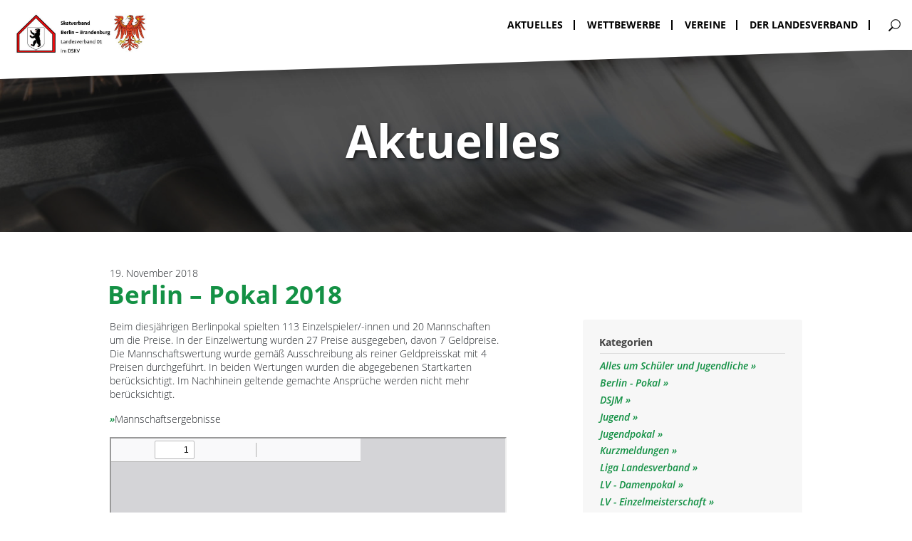

--- FILE ---
content_type: text/html; charset=UTF-8
request_url: https://lv01.dskv.de/aktuelles/berlin-pokal-2018/
body_size: 12246
content:
<!doctype html>
<html lang="de">
  <head>
  <meta charset="utf-8">
  <meta http-equiv="x-ua-compatible" content="ie=edge">
  <meta name="viewport" content="width=device-width, initial-scale=1">

  <!-- Favicon -->
  <link rel="apple-touch-icon" sizes="180x180" href="https://dskv.de/app/themes/nd-custom-theme/dist/images/favicon/apple-touch-icon.png">
  <link rel="icon" type="image/png" sizes="32x32" href="https://dskv.de/app/themes/nd-custom-theme/dist/images/favicon/favicon-32x32.png">
  <link rel="icon" type="image/png" sizes="16x16" href="https://dskv.de/app/themes/nd-custom-theme/dist/images/favicon/favicon-16x16.png">
  <link rel="icon" type="image/x-icon" href="https://dskv.de/app/themes/nd-custom-theme/dist/images/favicon/favicon.ico">
  <link rel="manifest" href="https://dskv.de/app/themes/nd-custom-theme/dist/images/favicon/site.webmanifest">
  <link rel="mask-icon" href="https://dskv.de/app/themes/nd-custom-theme/dist/images/favicon/safari-pinned-tab.svg" color="#000000">
  <meta name="msapplication-TileColor" content="#000000">
  <meta name="theme-color" content="#ffffff">

  <title>Berlin &#8211; Pokal 2018 &#8211; Landesverband 01</title>
<meta name='robots' content='max-image-preview:large' />
<link rel='dns-prefetch' href='//dskv.de' />
<link rel="alternate" title="oEmbed (JSON)" type="application/json+oembed" href="https://lv01.dskv.de/wp-json/oembed/1.0/embed?url=https%3A%2F%2Flv01.dskv.de%2Faktuelles%2Fberlin-pokal-2018%2F" />
<link rel="alternate" title="oEmbed (XML)" type="text/xml+oembed" href="https://lv01.dskv.de/wp-json/oembed/1.0/embed?url=https%3A%2F%2Flv01.dskv.de%2Faktuelles%2Fberlin-pokal-2018%2F&#038;format=xml" />
<style id='wp-img-auto-sizes-contain-inline-css' type='text/css'>
img:is([sizes=auto i],[sizes^="auto," i]){contain-intrinsic-size:3000px 1500px}
/*# sourceURL=wp-img-auto-sizes-contain-inline-css */
</style>
<style id='wp-emoji-styles-inline-css' type='text/css'>

	img.wp-smiley, img.emoji {
		display: inline !important;
		border: none !important;
		box-shadow: none !important;
		height: 1em !important;
		width: 1em !important;
		margin: 0 0.07em !important;
		vertical-align: -0.1em !important;
		background: none !important;
		padding: 0 !important;
	}
/*# sourceURL=wp-emoji-styles-inline-css */
</style>
<style id='wp-block-library-inline-css' type='text/css'>
:root{--wp-block-synced-color:#7a00df;--wp-block-synced-color--rgb:122,0,223;--wp-bound-block-color:var(--wp-block-synced-color);--wp-editor-canvas-background:#ddd;--wp-admin-theme-color:#007cba;--wp-admin-theme-color--rgb:0,124,186;--wp-admin-theme-color-darker-10:#006ba1;--wp-admin-theme-color-darker-10--rgb:0,107,160.5;--wp-admin-theme-color-darker-20:#005a87;--wp-admin-theme-color-darker-20--rgb:0,90,135;--wp-admin-border-width-focus:2px}@media (min-resolution:192dpi){:root{--wp-admin-border-width-focus:1.5px}}.wp-element-button{cursor:pointer}:root .has-very-light-gray-background-color{background-color:#eee}:root .has-very-dark-gray-background-color{background-color:#313131}:root .has-very-light-gray-color{color:#eee}:root .has-very-dark-gray-color{color:#313131}:root .has-vivid-green-cyan-to-vivid-cyan-blue-gradient-background{background:linear-gradient(135deg,#00d084,#0693e3)}:root .has-purple-crush-gradient-background{background:linear-gradient(135deg,#34e2e4,#4721fb 50%,#ab1dfe)}:root .has-hazy-dawn-gradient-background{background:linear-gradient(135deg,#faaca8,#dad0ec)}:root .has-subdued-olive-gradient-background{background:linear-gradient(135deg,#fafae1,#67a671)}:root .has-atomic-cream-gradient-background{background:linear-gradient(135deg,#fdd79a,#004a59)}:root .has-nightshade-gradient-background{background:linear-gradient(135deg,#330968,#31cdcf)}:root .has-midnight-gradient-background{background:linear-gradient(135deg,#020381,#2874fc)}:root{--wp--preset--font-size--normal:16px;--wp--preset--font-size--huge:42px}.has-regular-font-size{font-size:1em}.has-larger-font-size{font-size:2.625em}.has-normal-font-size{font-size:var(--wp--preset--font-size--normal)}.has-huge-font-size{font-size:var(--wp--preset--font-size--huge)}.has-text-align-center{text-align:center}.has-text-align-left{text-align:left}.has-text-align-right{text-align:right}.has-fit-text{white-space:nowrap!important}#end-resizable-editor-section{display:none}.aligncenter{clear:both}.items-justified-left{justify-content:flex-start}.items-justified-center{justify-content:center}.items-justified-right{justify-content:flex-end}.items-justified-space-between{justify-content:space-between}.screen-reader-text{border:0;clip-path:inset(50%);height:1px;margin:-1px;overflow:hidden;padding:0;position:absolute;width:1px;word-wrap:normal!important}.screen-reader-text:focus{background-color:#ddd;clip-path:none;color:#444;display:block;font-size:1em;height:auto;left:5px;line-height:normal;padding:15px 23px 14px;text-decoration:none;top:5px;width:auto;z-index:100000}html :where(.has-border-color){border-style:solid}html :where([style*=border-top-color]){border-top-style:solid}html :where([style*=border-right-color]){border-right-style:solid}html :where([style*=border-bottom-color]){border-bottom-style:solid}html :where([style*=border-left-color]){border-left-style:solid}html :where([style*=border-width]){border-style:solid}html :where([style*=border-top-width]){border-top-style:solid}html :where([style*=border-right-width]){border-right-style:solid}html :where([style*=border-bottom-width]){border-bottom-style:solid}html :where([style*=border-left-width]){border-left-style:solid}html :where(img[class*=wp-image-]){height:auto;max-width:100%}:where(figure){margin:0 0 1em}html :where(.is-position-sticky){--wp-admin--admin-bar--position-offset:var(--wp-admin--admin-bar--height,0px)}@media screen and (max-width:600px){html :where(.is-position-sticky){--wp-admin--admin-bar--position-offset:0px}}

/*# sourceURL=wp-block-library-inline-css */
</style><style id='wp-block-image-inline-css' type='text/css'>
.wp-block-image>a,.wp-block-image>figure>a{display:inline-block}.wp-block-image img{box-sizing:border-box;height:auto;max-width:100%;vertical-align:bottom}@media not (prefers-reduced-motion){.wp-block-image img.hide{visibility:hidden}.wp-block-image img.show{animation:show-content-image .4s}}.wp-block-image[style*=border-radius] img,.wp-block-image[style*=border-radius]>a{border-radius:inherit}.wp-block-image.has-custom-border img{box-sizing:border-box}.wp-block-image.aligncenter{text-align:center}.wp-block-image.alignfull>a,.wp-block-image.alignwide>a{width:100%}.wp-block-image.alignfull img,.wp-block-image.alignwide img{height:auto;width:100%}.wp-block-image .aligncenter,.wp-block-image .alignleft,.wp-block-image .alignright,.wp-block-image.aligncenter,.wp-block-image.alignleft,.wp-block-image.alignright{display:table}.wp-block-image .aligncenter>figcaption,.wp-block-image .alignleft>figcaption,.wp-block-image .alignright>figcaption,.wp-block-image.aligncenter>figcaption,.wp-block-image.alignleft>figcaption,.wp-block-image.alignright>figcaption{caption-side:bottom;display:table-caption}.wp-block-image .alignleft{float:left;margin:.5em 1em .5em 0}.wp-block-image .alignright{float:right;margin:.5em 0 .5em 1em}.wp-block-image .aligncenter{margin-left:auto;margin-right:auto}.wp-block-image :where(figcaption){margin-bottom:1em;margin-top:.5em}.wp-block-image.is-style-circle-mask img{border-radius:9999px}@supports ((-webkit-mask-image:none) or (mask-image:none)) or (-webkit-mask-image:none){.wp-block-image.is-style-circle-mask img{border-radius:0;-webkit-mask-image:url('data:image/svg+xml;utf8,<svg viewBox="0 0 100 100" xmlns="http://www.w3.org/2000/svg"><circle cx="50" cy="50" r="50"/></svg>');mask-image:url('data:image/svg+xml;utf8,<svg viewBox="0 0 100 100" xmlns="http://www.w3.org/2000/svg"><circle cx="50" cy="50" r="50"/></svg>');mask-mode:alpha;-webkit-mask-position:center;mask-position:center;-webkit-mask-repeat:no-repeat;mask-repeat:no-repeat;-webkit-mask-size:contain;mask-size:contain}}:root :where(.wp-block-image.is-style-rounded img,.wp-block-image .is-style-rounded img){border-radius:9999px}.wp-block-image figure{margin:0}.wp-lightbox-container{display:flex;flex-direction:column;position:relative}.wp-lightbox-container img{cursor:zoom-in}.wp-lightbox-container img:hover+button{opacity:1}.wp-lightbox-container button{align-items:center;backdrop-filter:blur(16px) saturate(180%);background-color:#5a5a5a40;border:none;border-radius:4px;cursor:zoom-in;display:flex;height:20px;justify-content:center;opacity:0;padding:0;position:absolute;right:16px;text-align:center;top:16px;width:20px;z-index:100}@media not (prefers-reduced-motion){.wp-lightbox-container button{transition:opacity .2s ease}}.wp-lightbox-container button:focus-visible{outline:3px auto #5a5a5a40;outline:3px auto -webkit-focus-ring-color;outline-offset:3px}.wp-lightbox-container button:hover{cursor:pointer;opacity:1}.wp-lightbox-container button:focus{opacity:1}.wp-lightbox-container button:focus,.wp-lightbox-container button:hover,.wp-lightbox-container button:not(:hover):not(:active):not(.has-background){background-color:#5a5a5a40;border:none}.wp-lightbox-overlay{box-sizing:border-box;cursor:zoom-out;height:100vh;left:0;overflow:hidden;position:fixed;top:0;visibility:hidden;width:100%;z-index:100000}.wp-lightbox-overlay .close-button{align-items:center;cursor:pointer;display:flex;justify-content:center;min-height:40px;min-width:40px;padding:0;position:absolute;right:calc(env(safe-area-inset-right) + 16px);top:calc(env(safe-area-inset-top) + 16px);z-index:5000000}.wp-lightbox-overlay .close-button:focus,.wp-lightbox-overlay .close-button:hover,.wp-lightbox-overlay .close-button:not(:hover):not(:active):not(.has-background){background:none;border:none}.wp-lightbox-overlay .lightbox-image-container{height:var(--wp--lightbox-container-height);left:50%;overflow:hidden;position:absolute;top:50%;transform:translate(-50%,-50%);transform-origin:top left;width:var(--wp--lightbox-container-width);z-index:9999999999}.wp-lightbox-overlay .wp-block-image{align-items:center;box-sizing:border-box;display:flex;height:100%;justify-content:center;margin:0;position:relative;transform-origin:0 0;width:100%;z-index:3000000}.wp-lightbox-overlay .wp-block-image img{height:var(--wp--lightbox-image-height);min-height:var(--wp--lightbox-image-height);min-width:var(--wp--lightbox-image-width);width:var(--wp--lightbox-image-width)}.wp-lightbox-overlay .wp-block-image figcaption{display:none}.wp-lightbox-overlay button{background:none;border:none}.wp-lightbox-overlay .scrim{background-color:#fff;height:100%;opacity:.9;position:absolute;width:100%;z-index:2000000}.wp-lightbox-overlay.active{visibility:visible}@media not (prefers-reduced-motion){.wp-lightbox-overlay.active{animation:turn-on-visibility .25s both}.wp-lightbox-overlay.active img{animation:turn-on-visibility .35s both}.wp-lightbox-overlay.show-closing-animation:not(.active){animation:turn-off-visibility .35s both}.wp-lightbox-overlay.show-closing-animation:not(.active) img{animation:turn-off-visibility .25s both}.wp-lightbox-overlay.zoom.active{animation:none;opacity:1;visibility:visible}.wp-lightbox-overlay.zoom.active .lightbox-image-container{animation:lightbox-zoom-in .4s}.wp-lightbox-overlay.zoom.active .lightbox-image-container img{animation:none}.wp-lightbox-overlay.zoom.active .scrim{animation:turn-on-visibility .4s forwards}.wp-lightbox-overlay.zoom.show-closing-animation:not(.active){animation:none}.wp-lightbox-overlay.zoom.show-closing-animation:not(.active) .lightbox-image-container{animation:lightbox-zoom-out .4s}.wp-lightbox-overlay.zoom.show-closing-animation:not(.active) .lightbox-image-container img{animation:none}.wp-lightbox-overlay.zoom.show-closing-animation:not(.active) .scrim{animation:turn-off-visibility .4s forwards}}@keyframes show-content-image{0%{visibility:hidden}99%{visibility:hidden}to{visibility:visible}}@keyframes turn-on-visibility{0%{opacity:0}to{opacity:1}}@keyframes turn-off-visibility{0%{opacity:1;visibility:visible}99%{opacity:0;visibility:visible}to{opacity:0;visibility:hidden}}@keyframes lightbox-zoom-in{0%{transform:translate(calc((-100vw + var(--wp--lightbox-scrollbar-width))/2 + var(--wp--lightbox-initial-left-position)),calc(-50vh + var(--wp--lightbox-initial-top-position))) scale(var(--wp--lightbox-scale))}to{transform:translate(-50%,-50%) scale(1)}}@keyframes lightbox-zoom-out{0%{transform:translate(-50%,-50%) scale(1);visibility:visible}99%{visibility:visible}to{transform:translate(calc((-100vw + var(--wp--lightbox-scrollbar-width))/2 + var(--wp--lightbox-initial-left-position)),calc(-50vh + var(--wp--lightbox-initial-top-position))) scale(var(--wp--lightbox-scale));visibility:hidden}}
/*# sourceURL=https://lv01.dskv.de/wp-includes/blocks/image/style.min.css */
</style>
<style id='wp-block-list-inline-css' type='text/css'>
ol,ul{box-sizing:border-box}:root :where(.wp-block-list.has-background){padding:1.25em 2.375em}
/*# sourceURL=https://lv01.dskv.de/wp-includes/blocks/list/style.min.css */
</style>
<style id='wp-block-paragraph-inline-css' type='text/css'>
.is-small-text{font-size:.875em}.is-regular-text{font-size:1em}.is-large-text{font-size:2.25em}.is-larger-text{font-size:3em}.has-drop-cap:not(:focus):first-letter{float:left;font-size:8.4em;font-style:normal;font-weight:100;line-height:.68;margin:.05em .1em 0 0;text-transform:uppercase}body.rtl .has-drop-cap:not(:focus):first-letter{float:none;margin-left:.1em}p.has-drop-cap.has-background{overflow:hidden}:root :where(p.has-background){padding:1.25em 2.375em}:where(p.has-text-color:not(.has-link-color)) a{color:inherit}p.has-text-align-left[style*="writing-mode:vertical-lr"],p.has-text-align-right[style*="writing-mode:vertical-rl"]{rotate:180deg}
/*# sourceURL=https://lv01.dskv.de/wp-includes/blocks/paragraph/style.min.css */
</style>
<style id='wp-block-table-inline-css' type='text/css'>
.wp-block-table{overflow-x:auto}.wp-block-table table{border-collapse:collapse;width:100%}.wp-block-table thead{border-bottom:3px solid}.wp-block-table tfoot{border-top:3px solid}.wp-block-table td,.wp-block-table th{border:1px solid;padding:.5em}.wp-block-table .has-fixed-layout{table-layout:fixed;width:100%}.wp-block-table .has-fixed-layout td,.wp-block-table .has-fixed-layout th{word-break:break-word}.wp-block-table.aligncenter,.wp-block-table.alignleft,.wp-block-table.alignright{display:table;width:auto}.wp-block-table.aligncenter td,.wp-block-table.aligncenter th,.wp-block-table.alignleft td,.wp-block-table.alignleft th,.wp-block-table.alignright td,.wp-block-table.alignright th{word-break:break-word}.wp-block-table .has-subtle-light-gray-background-color{background-color:#f3f4f5}.wp-block-table .has-subtle-pale-green-background-color{background-color:#e9fbe5}.wp-block-table .has-subtle-pale-blue-background-color{background-color:#e7f5fe}.wp-block-table .has-subtle-pale-pink-background-color{background-color:#fcf0ef}.wp-block-table.is-style-stripes{background-color:initial;border-collapse:inherit;border-spacing:0}.wp-block-table.is-style-stripes tbody tr:nth-child(odd){background-color:#f0f0f0}.wp-block-table.is-style-stripes.has-subtle-light-gray-background-color tbody tr:nth-child(odd){background-color:#f3f4f5}.wp-block-table.is-style-stripes.has-subtle-pale-green-background-color tbody tr:nth-child(odd){background-color:#e9fbe5}.wp-block-table.is-style-stripes.has-subtle-pale-blue-background-color tbody tr:nth-child(odd){background-color:#e7f5fe}.wp-block-table.is-style-stripes.has-subtle-pale-pink-background-color tbody tr:nth-child(odd){background-color:#fcf0ef}.wp-block-table.is-style-stripes td,.wp-block-table.is-style-stripes th{border-color:#0000}.wp-block-table.is-style-stripes{border-bottom:1px solid #f0f0f0}.wp-block-table .has-border-color td,.wp-block-table .has-border-color th,.wp-block-table .has-border-color tr,.wp-block-table .has-border-color>*{border-color:inherit}.wp-block-table table[style*=border-top-color] tr:first-child,.wp-block-table table[style*=border-top-color] tr:first-child td,.wp-block-table table[style*=border-top-color] tr:first-child th,.wp-block-table table[style*=border-top-color]>*,.wp-block-table table[style*=border-top-color]>* td,.wp-block-table table[style*=border-top-color]>* th{border-top-color:inherit}.wp-block-table table[style*=border-top-color] tr:not(:first-child){border-top-color:initial}.wp-block-table table[style*=border-right-color] td:last-child,.wp-block-table table[style*=border-right-color] th,.wp-block-table table[style*=border-right-color] tr,.wp-block-table table[style*=border-right-color]>*{border-right-color:inherit}.wp-block-table table[style*=border-bottom-color] tr:last-child,.wp-block-table table[style*=border-bottom-color] tr:last-child td,.wp-block-table table[style*=border-bottom-color] tr:last-child th,.wp-block-table table[style*=border-bottom-color]>*,.wp-block-table table[style*=border-bottom-color]>* td,.wp-block-table table[style*=border-bottom-color]>* th{border-bottom-color:inherit}.wp-block-table table[style*=border-bottom-color] tr:not(:last-child){border-bottom-color:initial}.wp-block-table table[style*=border-left-color] td:first-child,.wp-block-table table[style*=border-left-color] th,.wp-block-table table[style*=border-left-color] tr,.wp-block-table table[style*=border-left-color]>*{border-left-color:inherit}.wp-block-table table[style*=border-style] td,.wp-block-table table[style*=border-style] th,.wp-block-table table[style*=border-style] tr,.wp-block-table table[style*=border-style]>*{border-style:inherit}.wp-block-table table[style*=border-width] td,.wp-block-table table[style*=border-width] th,.wp-block-table table[style*=border-width] tr,.wp-block-table table[style*=border-width]>*{border-style:inherit;border-width:inherit}
/*# sourceURL=https://lv01.dskv.de/wp-includes/blocks/table/style.min.css */
</style>
<style id='global-styles-inline-css' type='text/css'>
:root{--wp--preset--aspect-ratio--square: 1;--wp--preset--aspect-ratio--4-3: 4/3;--wp--preset--aspect-ratio--3-4: 3/4;--wp--preset--aspect-ratio--3-2: 3/2;--wp--preset--aspect-ratio--2-3: 2/3;--wp--preset--aspect-ratio--16-9: 16/9;--wp--preset--aspect-ratio--9-16: 9/16;--wp--preset--gradient--vivid-cyan-blue-to-vivid-purple: linear-gradient(135deg,rgb(6,147,227) 0%,rgb(155,81,224) 100%);--wp--preset--gradient--light-green-cyan-to-vivid-green-cyan: linear-gradient(135deg,rgb(122,220,180) 0%,rgb(0,208,130) 100%);--wp--preset--gradient--luminous-vivid-amber-to-luminous-vivid-orange: linear-gradient(135deg,rgb(252,185,0) 0%,rgb(255,105,0) 100%);--wp--preset--gradient--luminous-vivid-orange-to-vivid-red: linear-gradient(135deg,rgb(255,105,0) 0%,rgb(207,46,46) 100%);--wp--preset--gradient--very-light-gray-to-cyan-bluish-gray: linear-gradient(135deg,rgb(238,238,238) 0%,rgb(169,184,195) 100%);--wp--preset--gradient--cool-to-warm-spectrum: linear-gradient(135deg,rgb(74,234,220) 0%,rgb(151,120,209) 20%,rgb(207,42,186) 40%,rgb(238,44,130) 60%,rgb(251,105,98) 80%,rgb(254,248,76) 100%);--wp--preset--gradient--blush-light-purple: linear-gradient(135deg,rgb(255,206,236) 0%,rgb(152,150,240) 100%);--wp--preset--gradient--blush-bordeaux: linear-gradient(135deg,rgb(254,205,165) 0%,rgb(254,45,45) 50%,rgb(107,0,62) 100%);--wp--preset--gradient--luminous-dusk: linear-gradient(135deg,rgb(255,203,112) 0%,rgb(199,81,192) 50%,rgb(65,88,208) 100%);--wp--preset--gradient--pale-ocean: linear-gradient(135deg,rgb(255,245,203) 0%,rgb(182,227,212) 50%,rgb(51,167,181) 100%);--wp--preset--gradient--electric-grass: linear-gradient(135deg,rgb(202,248,128) 0%,rgb(113,206,126) 100%);--wp--preset--gradient--midnight: linear-gradient(135deg,rgb(2,3,129) 0%,rgb(40,116,252) 100%);--wp--preset--font-size--small: 13px;--wp--preset--font-size--medium: 20px;--wp--preset--font-size--large: 36px;--wp--preset--font-size--x-large: 42px;--wp--preset--spacing--20: 0.44rem;--wp--preset--spacing--30: 0.67rem;--wp--preset--spacing--40: 1rem;--wp--preset--spacing--50: 1.5rem;--wp--preset--spacing--60: 2.25rem;--wp--preset--spacing--70: 3.38rem;--wp--preset--spacing--80: 5.06rem;--wp--preset--shadow--natural: 6px 6px 9px rgba(0, 0, 0, 0.2);--wp--preset--shadow--deep: 12px 12px 50px rgba(0, 0, 0, 0.4);--wp--preset--shadow--sharp: 6px 6px 0px rgba(0, 0, 0, 0.2);--wp--preset--shadow--outlined: 6px 6px 0px -3px rgb(255, 255, 255), 6px 6px rgb(0, 0, 0);--wp--preset--shadow--crisp: 6px 6px 0px rgb(0, 0, 0);}:where(.is-layout-flex){gap: 0.5em;}:where(.is-layout-grid){gap: 0.5em;}body .is-layout-flex{display: flex;}.is-layout-flex{flex-wrap: wrap;align-items: center;}.is-layout-flex > :is(*, div){margin: 0;}body .is-layout-grid{display: grid;}.is-layout-grid > :is(*, div){margin: 0;}:where(.wp-block-columns.is-layout-flex){gap: 2em;}:where(.wp-block-columns.is-layout-grid){gap: 2em;}:where(.wp-block-post-template.is-layout-flex){gap: 1.25em;}:where(.wp-block-post-template.is-layout-grid){gap: 1.25em;}.has-vivid-cyan-blue-to-vivid-purple-gradient-background{background: var(--wp--preset--gradient--vivid-cyan-blue-to-vivid-purple) !important;}.has-light-green-cyan-to-vivid-green-cyan-gradient-background{background: var(--wp--preset--gradient--light-green-cyan-to-vivid-green-cyan) !important;}.has-luminous-vivid-amber-to-luminous-vivid-orange-gradient-background{background: var(--wp--preset--gradient--luminous-vivid-amber-to-luminous-vivid-orange) !important;}.has-luminous-vivid-orange-to-vivid-red-gradient-background{background: var(--wp--preset--gradient--luminous-vivid-orange-to-vivid-red) !important;}.has-very-light-gray-to-cyan-bluish-gray-gradient-background{background: var(--wp--preset--gradient--very-light-gray-to-cyan-bluish-gray) !important;}.has-cool-to-warm-spectrum-gradient-background{background: var(--wp--preset--gradient--cool-to-warm-spectrum) !important;}.has-blush-light-purple-gradient-background{background: var(--wp--preset--gradient--blush-light-purple) !important;}.has-blush-bordeaux-gradient-background{background: var(--wp--preset--gradient--blush-bordeaux) !important;}.has-luminous-dusk-gradient-background{background: var(--wp--preset--gradient--luminous-dusk) !important;}.has-pale-ocean-gradient-background{background: var(--wp--preset--gradient--pale-ocean) !important;}.has-electric-grass-gradient-background{background: var(--wp--preset--gradient--electric-grass) !important;}.has-midnight-gradient-background{background: var(--wp--preset--gradient--midnight) !important;}.has-small-font-size{font-size: var(--wp--preset--font-size--small) !important;}.has-medium-font-size{font-size: var(--wp--preset--font-size--medium) !important;}.has-large-font-size{font-size: var(--wp--preset--font-size--large) !important;}.has-x-large-font-size{font-size: var(--wp--preset--font-size--x-large) !important;}
/*# sourceURL=global-styles-inline-css */
</style>

<style id='classic-theme-styles-inline-css' type='text/css'>
/*! This file is auto-generated */
.wp-block-button__link{color:#fff;background-color:#32373c;border-radius:9999px;box-shadow:none;text-decoration:none;padding:calc(.667em + 2px) calc(1.333em + 2px);font-size:1.125em}.wp-block-file__button{background:#32373c;color:#fff;text-decoration:none}
/*# sourceURL=/wp-includes/css/classic-themes.min.css */
</style>
<link rel='stylesheet' id='events-manager-css' href='https://dskv.de/app/plugins/events-manager/includes/css/events-manager.min.css?ver=6.6.5' type='text/css' media='all' />
<style id='events-manager-inline-css' type='text/css'>
body .em { --font-family : inherit; --font-weight : inherit; --font-size : 1em; --line-height : inherit; }
/*# sourceURL=events-manager-inline-css */
</style>
<link rel='stylesheet' id='events-manager-pro-css' href='https://dskv.de/app/plugins/events-manager-pro/includes/css/events-manager-pro.css?ver=3.6.2' type='text/css' media='all' />
<link rel='stylesheet' id='wp-image-handling-css' href='https://dskv.de/app/mu-plugins/wp-image-handling/public/css/wp-image-handling-public.css?ver=1.3.0' type='text/css' media='all' />
<link rel='stylesheet' id='sage/css-css' href='https://dskv.de/app/themes/nd-custom-theme/dist/styles/main-e37725ec91.css' type='text/css' media='all' />
<script type="text/javascript" src="https://lv01.dskv.de/wp-includes/js/jquery/jquery.min.js?ver=3.7.1" id="jquery-core-js"></script>
<script type="text/javascript" src="https://lv01.dskv.de/wp-includes/js/jquery/jquery-migrate.min.js?ver=3.4.1" id="jquery-migrate-js"></script>
<script type="text/javascript" src="https://lv01.dskv.de/wp-includes/js/jquery/ui/core.min.js?ver=1.13.3" id="jquery-ui-core-js"></script>
<script type="text/javascript" src="https://lv01.dskv.de/wp-includes/js/jquery/ui/mouse.min.js?ver=1.13.3" id="jquery-ui-mouse-js"></script>
<script type="text/javascript" src="https://lv01.dskv.de/wp-includes/js/jquery/ui/sortable.min.js?ver=1.13.3" id="jquery-ui-sortable-js"></script>
<script type="text/javascript" src="https://lv01.dskv.de/wp-includes/js/jquery/ui/datepicker.min.js?ver=1.13.3" id="jquery-ui-datepicker-js"></script>
<script type="text/javascript" id="jquery-ui-datepicker-js-after">
/* <![CDATA[ */
jQuery(function(jQuery){jQuery.datepicker.setDefaults({"closeText":"Schlie\u00dfen","currentText":"Heute","monthNames":["Januar","Februar","M\u00e4rz","April","Mai","Juni","Juli","August","September","Oktober","November","Dezember"],"monthNamesShort":["Jan.","Feb.","M\u00e4rz","Apr.","Mai","Juni","Juli","Aug.","Sep.","Okt.","Nov.","Dez."],"nextText":"Weiter","prevText":"Zur\u00fcck","dayNames":["Sonntag","Montag","Dienstag","Mittwoch","Donnerstag","Freitag","Samstag"],"dayNamesShort":["So.","Mo.","Di.","Mi.","Do.","Fr.","Sa."],"dayNamesMin":["S","M","D","M","D","F","S"],"dateFormat":"d. MM yy","firstDay":1,"isRTL":false});});
//# sourceURL=jquery-ui-datepicker-js-after
/* ]]> */
</script>
<script type="text/javascript" src="https://lv01.dskv.de/wp-includes/js/jquery/ui/resizable.min.js?ver=1.13.3" id="jquery-ui-resizable-js"></script>
<script type="text/javascript" src="https://lv01.dskv.de/wp-includes/js/jquery/ui/draggable.min.js?ver=1.13.3" id="jquery-ui-draggable-js"></script>
<script type="text/javascript" src="https://lv01.dskv.de/wp-includes/js/jquery/ui/controlgroup.min.js?ver=1.13.3" id="jquery-ui-controlgroup-js"></script>
<script type="text/javascript" src="https://lv01.dskv.de/wp-includes/js/jquery/ui/checkboxradio.min.js?ver=1.13.3" id="jquery-ui-checkboxradio-js"></script>
<script type="text/javascript" src="https://lv01.dskv.de/wp-includes/js/jquery/ui/button.min.js?ver=1.13.3" id="jquery-ui-button-js"></script>
<script type="text/javascript" src="https://lv01.dskv.de/wp-includes/js/jquery/ui/dialog.min.js?ver=1.13.3" id="jquery-ui-dialog-js"></script>
<script type="text/javascript" id="events-manager-js-extra">
/* <![CDATA[ */
var EM = {"ajaxurl":"https://lv01.dskv.de/wp-admin/admin-ajax.php","locationajaxurl":"https://lv01.dskv.de/wp-admin/admin-ajax.php?action=locations_search","firstDay":"1","locale":"de","dateFormat":"yy-mm-dd","ui_css":"https://dskv.de/app/plugins/events-manager/includes/css/jquery-ui/build.min.css","show24hours":"1","is_ssl":"1","autocomplete_limit":"10","calendar":{"breakpoints":{"small":560,"medium":908,"large":false}},"phone":"","datepicker":{"format":"d.m.Y","locale":"de"},"search":{"breakpoints":{"small":650,"medium":850,"full":false}},"url":"https://dskv.de/app/plugins/events-manager","assets":{"input.em-uploader":{"js":{"em-uploader":{"url":"https://dskv.de/app/plugins/events-manager/includes/js/em-uploader.js","required":true,"event":"em_uploader_ready"}}}},"google_maps_api":"AIzaSyAVfDWMNSE3y1yfWRtGqNOMlmeZ7zgg-7U","txt_search":"Suche","txt_searching":"Suche...","txt_loading":"Wird geladen\u00a0\u2026","cache":"","api_nonce":"7a189e3864"};
//# sourceURL=events-manager-js-extra
/* ]]> */
</script>
<script type="text/javascript" src="https://dskv.de/app/plugins/events-manager/includes/js/events-manager.js?ver=6.6.5" id="events-manager-js"></script>
<script type="text/javascript" src="https://dskv.de/app/plugins/events-manager/includes/external/flatpickr/l10n/de.js?ver=6.6.5" id="em-flatpickr-localization-js"></script>
<script type="text/javascript" src="https://dskv.de/app/plugins/events-manager-pro/includes/js/events-manager-pro.js?ver=3.6.2" id="events-manager-pro-js"></script>
<script type="text/javascript" src="https://dskv.de/app/mu-plugins/wp-image-handling/public/js/wp-image-handling-public.js?ver=1.3.0" id="wp-image-handling-js"></script>
<link rel="https://api.w.org/" href="https://lv01.dskv.de/wp-json/" /><link rel="alternate" title="JSON" type="application/json" href="https://lv01.dskv.de/wp-json/wp/v2/posts/1388" /><link rel="EditURI" type="application/rsd+xml" title="RSD" href="https://lv01.dskv.de/xmlrpc.php?rsd" />
<meta name="generator" content="WordPress 6.9" />
<link rel="canonical" href="https://lv01.dskv.de/aktuelles/berlin-pokal-2018/" />
<link rel='shortlink' href='https://lv01.dskv.de/?p=1388' />
</head>
  <body class="wp-singular post-template-default single single-post postid-1388 single-format-standard wp-theme-nd-custom-theme berlin-pokal-2018">
    <!--[if IE]>
      <div class="alert alert-warning">
        You are using an <strong>outdated</strong> browser. Please <a href="http://browsehappy.com/">upgrade your browser</a> to improve your experience.      </div>
    <![endif]-->

    <!-- Needed for MMenu -->
    <div id='content_wrapper'>
      <!-- Empty element that pushes down the content according to the navigation height -->
      <div class="navbar_placeholder"></div>

      
<nav class='main Fixed hidden-print'>
  <div class="wrapper nd-container-big">
    <div class="border_bottom"></div>
    
                <a class="brand" href="https://lv01.dskv.de/">
                  <img class='logo desktop' src='https://dskv.de/app/uploads/sites/19/2020/07/logo_LV01_08.jpg' />
          <img class='logo mobile' src='https://dskv.de/app/uploads/sites/19/2020/07/logo_LV01_08.jpg' />
              </a>
    
                
      <ul class="nav_menu
        level_0
      "
    >
              <li data-menuitem-id=''
          class="
            
          "
                    
                  >
                    
                      
        
  <div class="link_wrapper">
    <a href="https://lv01.dskv.de/aktuelles/">
      Aktuelles
    </a>
  </div>


  

                            </li>
              <li data-menuitem-id=''
          class="
            
          "
                    
                  >
                    
                      
        
  <div class="link_wrapper">
    <a href="https://lv01.dskv.de/wettbewerbe/">
      Wettbewerbe
    </a>
  </div>


  

                            </li>
              <li data-menuitem-id=''
          class="
            
          "
                    
                  >
                    
                      
        
  <div class="link_wrapper">
    <a href="https://lv01.dskv.de/vereine/">
      Vereine
    </a>
  </div>


  

                            </li>
              <li data-menuitem-id=''
          class="
            
          "
                    
                  >
                    
                      
        
  <div class="link_wrapper">
    <a href="https://lv01.dskv.de/der-landesverband/">
      Der Landesverband
    </a>
  </div>


  

                            </li>
          </ul>
    


        
        <div class="right_part">
        <a href="/?s=" class="search"></a>
    </div>

        <a class="mburger mburger--collapse" href="#mmenu-main">
      <b></b>
      <b></b>
      <b></b>
    </a>
  </div>

  <svg class="diagonal_layer" viewBox="0 0 500 100" preserveAspectRatio="none">
    <polygon points="0,0 500,0 0,100" fill="white"  />
    Sorry, your browser does not support inline SVG.
  </svg>
</nav>


<nav id="mmenu-main">
                <ul data-level="0">

            
                                    <li class="
                            menu-item
                            
                                                            last_level
                                                    "
                        data-menuitem-id=''

                                            >
                                                    <a href="https://lv01.dskv.de/aktuelles/" data-level='0'>Aktuelles</a>
                                            </li>
                
            
                                    <li class="
                            menu-item
                            
                                                            last_level
                                                    "
                        data-menuitem-id=''

                                            >
                                                    <a href="https://lv01.dskv.de/wettbewerbe/" data-level='0'>Wettbewerbe</a>
                                            </li>
                
            
                                    <li class="
                            menu-item
                            
                                                            last_level
                                                    "
                        data-menuitem-id=''

                                            >
                                                    <a href="https://lv01.dskv.de/vereine/" data-level='0'>Vereine</a>
                                            </li>
                
            
                                    <li class="
                            menu-item
                            
                                                            last_level
                                                    "
                        data-menuitem-id=''

                                            >
                                                    <a href="https://lv01.dskv.de/der-landesverband/" data-level='0'>Der Landesverband</a>
                                            </li>
                
            
                        <li class="menu-item">
        <a href="/?s=">
            <span class="search"></span>
        </a>
    </li>

        </ul>
    
</nav>
      <style media="screen" type="text/css">
  html { margin-top: 0px !important; }
  * html body { margin-top: 0px !important; }
</style>      <div class="wrap nd-container-full" role="document">
        <div class="content">
          <main class="main">

            <!-- Scroll to top button -->
<a class="scroll_visible_button" id='scroll_up' href="#">
    <div class='icon'></div>
</a>
<div class="
    nd_page_header
    nd-container-big
  "
>
  <div class="jarallax background_image" data-speed="0.5">
    <img style="" src="https://dskv.de/app/uploads/2020/03/aktuelles-scaled.jpg" class="jarallax-img"  srcset="https://dskv.de/app/uploads/2020/03/aktuelles-scaled.jpg 2560w, https://dskv.de/app/uploads/2020/03/aktuelles-720x198.jpg 720w, https://dskv.de/app/uploads/2020/03/aktuelles-1620x446.jpg 1620w, https://dskv.de/app/uploads/2020/03/aktuelles-1162x320.jpg 1162w, https://dskv.de/app/uploads/2020/03/aktuelles-1536x422.jpg 1536w, https://dskv.de/app/uploads/2020/03/aktuelles-2048x563.jpg 2048w, https://dskv.de/app/uploads/2020/03/aktuelles-480x132.jpg 480w, https://dskv.de/app/uploads/2020/03/aktuelles-2430x668.jpg 2430w" sizes="(min-width: 768px) 100vw, 100vw" alt="">
  </div>

  <div class="wrapper">
    <h1>
            <span class="headline h1">Aktuelles</span>
    </h1>
  </div>
</div>


<div class='nd-container-big mt-3 mt-lg-5'>
  <div>19. November 2018</div>

  <h1 class='h2 mt-0'>Berlin &#8211; Pokal 2018</h1>

  <div class='row'>
    <div class='col-md-7 mb-4 mb-md-0'>
      
<p>Beim diesjährigen Berlinpokal spielten 113 Einzelspieler/-innen und 20 Mannschaften um die Preise. In der Einzelwertung wurden 27 Preise ausgegeben, davon 7 Geldpreise. Die Mannschaftswertung wurde gemäß Ausschreibung als reiner Geldpreisskat mit 4 Preisen durchgeführt. In beiden Wertungen wurden die abgegebenen Startkarten berücksichtigt. Im Nachhinein geltende gemachte Ansprüche werden nicht mehr berücksichtigt.</p>



<p><a href="https://lv.dskv.de/?file:24712"></a>Mannschaftsergebnisse</p>



<div><iframe width="100%" height="800" src="https://dskv.de/app/plugins/wp-media-folder/class/templates/pdf-embed.php?file=https%3A%2F%2Fdskv.de%2Fapp%2Fuploads%2Fsites%2F19%2F2020%2F07%2FMannschaftswertung_BP.pdf&#038;plugins_url=https%3A%2F%2Fdskv.de%2Fapp%2Fplugins%2Fwp-media-folder%2F" title="Embedded PDF" class="wpmf-pdfjs-iframe"></iframe></div>



<p><a href="https://lv.dskv.de/?file:24713"></a>Einzelergebnisse</p>



<div><iframe width="100%" height="800" src="https://dskv.de/app/plugins/wp-media-folder/class/templates/pdf-embed.php?file=https%3A%2F%2Fdskv.de%2Fapp%2Fuploads%2Fsites%2F19%2F2020%2F07%2FEinzelwertung_BP.pdf&#038;plugins_url=https%3A%2F%2Fdskv.de%2Fapp%2Fplugins%2Fwp-media-folder%2F" title="Embedded PDF" class="wpmf-pdfjs-iframe"></iframe></div>



<p>Nachdem dieses Jahr in der Terminplanung sehr turbulent war, wurde der Berlin-Pokal sogar einen Tag eher als ursprünglich geplant ausgetragen. Heute nun fand er statt&#8230;Der Berlin-Pokal&#8230;.Glückwunsch den Siegern und Platzierten.</p>



<figure class="wp-block-image size-large"><img fetchpriority="high" decoding="async" width="1384" height="1001" src="https://dskv.de/app/uploads/sites/19/2020/07/1.-Platz-Mannschaft-Froemdenberg.jpg" alt="" class="wp-image-1236" srcset="https://dskv.de/app/uploads/sites/19/2020/07/1.-Platz-Mannschaft-Froemdenberg.jpg 1384w, https://dskv.de/app/uploads/sites/19/2020/07/1.-Platz-Mannschaft-Froemdenberg-720x521.jpg 720w, https://dskv.de/app/uploads/sites/19/2020/07/1.-Platz-Mannschaft-Froemdenberg-1162x840.jpg 1162w, https://dskv.de/app/uploads/sites/19/2020/07/1.-Platz-Mannschaft-Froemdenberg-480x347.jpg 480w" sizes="(max-width: 1384px) 100vw, 1384px" /></figure>



<ol class="wp-block-list" type="1">
<li>Platz Mannschaft Froemdenberg</li>
</ol>



<figure class="wp-block-image size-large"><img loading="lazy" decoding="async" width="1387" height="938" src="https://dskv.de/app/uploads/sites/19/2020/07/2.-Platz-Mannschaft.jpg" alt="" class="wp-image-1237" srcset="https://dskv.de/app/uploads/sites/19/2020/07/2.-Platz-Mannschaft.jpg 1387w, https://dskv.de/app/uploads/sites/19/2020/07/2.-Platz-Mannschaft-720x487.jpg 720w, https://dskv.de/app/uploads/sites/19/2020/07/2.-Platz-Mannschaft-1162x786.jpg 1162w, https://dskv.de/app/uploads/sites/19/2020/07/2.-Platz-Mannschaft-480x325.jpg 480w" sizes="auto, (max-width: 1387px) 100vw, 1387px" /></figure>



<figure class="wp-block-table is-style-stripes"><table><tbody><tr><td></td><td></td><td>&nbsp;</td><td>2. Platz Mannschaft</td></tr></tbody></table></figure>



<figure class="wp-block-image size-large"><img loading="lazy" decoding="async" width="1386" height="1848" src="https://dskv.de/app/uploads/sites/19/2020/07/Beste-Dame_Gabriele-Treue.jpg" alt="" class="wp-image-1238" srcset="https://dskv.de/app/uploads/sites/19/2020/07/Beste-Dame_Gabriele-Treue.jpg 1386w, https://dskv.de/app/uploads/sites/19/2020/07/Beste-Dame_Gabriele-Treue-720x960.jpg 720w, https://dskv.de/app/uploads/sites/19/2020/07/Beste-Dame_Gabriele-Treue-1162x1549.jpg 1162w, https://dskv.de/app/uploads/sites/19/2020/07/Beste-Dame_Gabriele-Treue-1152x1536.jpg 1152w, https://dskv.de/app/uploads/sites/19/2020/07/Beste-Dame_Gabriele-Treue-480x640.jpg 480w" sizes="auto, (max-width: 1386px) 100vw, 1386px" /></figure>



<p>Beste Dame -&gt; Gabriele Treue</p>



<figure class="wp-block-image size-large"><img loading="lazy" decoding="async" width="1387" height="1160" src="https://dskv.de/app/uploads/sites/19/2020/07/Die-3-Best-Plazierten.jpg" alt="" class="wp-image-1239" srcset="https://dskv.de/app/uploads/sites/19/2020/07/Die-3-Best-Plazierten.jpg 1387w, https://dskv.de/app/uploads/sites/19/2020/07/Die-3-Best-Plazierten-720x602.jpg 720w, https://dskv.de/app/uploads/sites/19/2020/07/Die-3-Best-Plazierten-1162x972.jpg 1162w, https://dskv.de/app/uploads/sites/19/2020/07/Die-3-Best-Plazierten-480x401.jpg 480w" sizes="auto, (max-width: 1387px) 100vw, 1387px" /></figure>



<p>Die 3 Best Plazierten</p>



<figure class="wp-block-image size-large"><img loading="lazy" decoding="async" width="1247" height="1305" src="https://dskv.de/app/uploads/sites/19/2020/07/Sieger-Thomas-Broemmeling.jpg" alt="" class="wp-image-1240" srcset="https://dskv.de/app/uploads/sites/19/2020/07/Sieger-Thomas-Broemmeling.jpg 1247w, https://dskv.de/app/uploads/sites/19/2020/07/Sieger-Thomas-Broemmeling-720x753.jpg 720w, https://dskv.de/app/uploads/sites/19/2020/07/Sieger-Thomas-Broemmeling-1162x1216.jpg 1162w, https://dskv.de/app/uploads/sites/19/2020/07/Sieger-Thomas-Broemmeling-480x502.jpg 480w" sizes="auto, (max-width: 1247px) 100vw, 1247px" /></figure>



<figure class="wp-block-table is-style-stripes"><table><tbody><tr><td></td><td>Sieger Thomas Broemmeling</td></tr></tbody></table></figure>

    </div>

    <div class='col-md-4 offset-md-1'>
      <div class='nd_post_sidebar'>

	
		<h3>Kategorien</h3>
		<hr class='mt-1 mb-1'>
		<ul class='mb-4 plain'>
							<li >
					<a href='https://lv01.dskv.de/aktuelles/category/schueler-und-jugendliche/'>
						Alles um Schüler und Jugendliche
					</a>
				</li>
							<li >
					<a href='https://lv01.dskv.de/aktuelles/category/veranstaltungen/berlin-pokal/'>
						Berlin - Pokal
					</a>
				</li>
							<li >
					<a href='https://lv01.dskv.de/aktuelles/category/veranstaltungen/dsjm/'>
						DSJM
					</a>
				</li>
							<li >
					<a href='https://lv01.dskv.de/aktuelles/category/schueler-und-jugendliche/jugend/'>
						Jugend
					</a>
				</li>
							<li >
					<a href='https://lv01.dskv.de/aktuelles/category/veranstaltungen/jugendpokal/'>
						Jugendpokal
					</a>
				</li>
							<li >
					<a href='https://lv01.dskv.de/aktuelles/category/lv01/kurzmeldungen/'>
						Kurzmeldungen
					</a>
				</li>
							<li >
					<a href='https://lv01.dskv.de/aktuelles/category/veranstaltungen/liga-landesverband/'>
						Liga Landesverband
					</a>
				</li>
							<li >
					<a href='https://lv01.dskv.de/aktuelles/category/veranstaltungen/lv-damenpokal/'>
						LV - Damenpokal
					</a>
				</li>
							<li >
					<a href='https://lv01.dskv.de/aktuelles/category/veranstaltungen/lv-einzelmeisterschaft/'>
						LV - Einzelmeisterschaft
					</a>
				</li>
							<li >
					<a href='https://lv01.dskv.de/aktuelles/category/veranstaltungen/lv-mannschaftsmeisterschaft/'>
						LV Mannschaftsmeisterschaft
					</a>
				</li>
							<li >
					<a href='https://lv01.dskv.de/aktuelles/category/veranstaltungen/lv-tandemmeisterschaft/'>
						LV Tandemmeisterschaft
					</a>
				</li>
							<li >
					<a href='https://lv01.dskv.de/aktuelles/category/veranstaltungen/meister-vize/'>
						Meister - Vize
					</a>
				</li>
							<li >
					<a href='https://lv01.dskv.de/aktuelles/category/veranstaltungen/preisskat/'>
						Preisskat
					</a>
				</li>
							<li >
					<a href='https://lv01.dskv.de/aktuelles/category/lv01/presse/'>
						Presse
					</a>
				</li>
							<li >
					<a href='https://lv01.dskv.de/aktuelles/category/lv01/schiedsrichterobmann/'>
						Schiedsrichterobmann
					</a>
				</li>
							<li >
					<a href='https://lv01.dskv.de/aktuelles/category/lv01/'>
						Skatverband Berlin-Brandenburg
					</a>
				</li>
							<li >
					<a href='https://lv01.dskv.de/aktuelles/category/lv01/trauer-um/'>
						Trauer um
					</a>
				</li>
							<li >
					<a href='https://lv01.dskv.de/aktuelles/category/veranstaltungen/turnier-der-funktionaere/'>
						Turnier der Funktionäre
					</a>
				</li>
							<li >
					<a href='https://lv01.dskv.de/aktuelles/category/veranstaltungen/'>
						Veranstaltungen
					</a>
				</li>
							<li >
					<a href='https://lv01.dskv.de/aktuelles/category/veranstaltungen/vorstaendeskat/'>
						Vorständeskat
					</a>
				</li>
					</ul>
	
  	<h3>Archiv 2026</h3>
	<hr class='mt-1 mb-1'>
	<ul class='mb-4 plain'>
    	<li><a href='https://lv01.dskv.de/aktuelles/2026/01/'>Januar</a></li>


  </ul>
  <h3>Archiv Vorjahre</h3>
  <hr class='mt-1 mb-1'>
  <ul class='mb-4 plain'>
  	<li><a href='https://lv01.dskv.de/aktuelles/2025/'>2025</a></li>
	<li><a href='https://lv01.dskv.de/aktuelles/2024/'>2024</a></li>
	<li><a href='https://lv01.dskv.de/aktuelles/2023/'>2023</a></li>
	<li><a href='https://lv01.dskv.de/aktuelles/2022/'>2022</a></li>
	<li><a href='https://lv01.dskv.de/aktuelles/2021/'>2021</a></li>
	<li><a href='https://lv01.dskv.de/aktuelles/2020/'>2020</a></li>
	<li><a href='https://lv01.dskv.de/aktuelles/2019/'>2019</a></li>
	<li><a href='https://lv01.dskv.de/aktuelles/2018/'>2018</a></li>

  </ul>
</div>

    </div>
  </div>
</div>

  <div class='nd-container-very_big mt-9'>
    <div class="nd_reference_grid">
  <div class="reference_row premium">
      </div>
  <div class="reference_row default">
          <a href='https://lv01.dskv.de/' target='_blank' class='reference plain_link'>
        <div class="bg_image_set " data-size-on-screen="third" style=""  data-exclude-small-size="false"><div style="background-image: url(https://dskv.de/app/uploads/sites/19/2020/07/logo_LV01_04-480x166.jpg)" data-size="small"></div><div style="background-image: url(https://dskv.de/app/uploads/sites/19/2020/07/logo_LV01_04-720x249.jpg)" data-size="medium"></div><div style="background-image: url(https://dskv.de/app/uploads/sites/19/2020/07/logo_LV01_04.jpg)" data-size="medium_large"></div><div style="background-image: url(https://dskv.de/app/uploads/sites/19/2020/07/logo_LV01_04.jpg)" data-size="large"></div><div style="background-image: url(https://dskv.de/app/uploads/sites/19/2020/07/logo_LV01_04.jpg)" data-size="very_large"></div><div style="background-image: url(https://dskv.de/app/uploads/sites/19/2020/07/logo_LV01_04.jpg)" data-size="very_very_large"></div></div>
      </a>
          <a href='https://dskv.de/app/uploads/sites/19/2025/08/Skatjournal_1-2025.pdf' target='_blank' class='reference plain_link'>
        <div class="bg_image_set " data-size-on-screen="third" style=""  data-exclude-small-size="false"><div style="background-image: url(https://dskv.de/app/uploads/sites/19/2020/07/Skatjournal_verweis.png)" data-size="small"></div><div style="background-image: url(https://dskv.de/app/uploads/sites/19/2020/07/Skatjournal_verweis.png)" data-size="medium"></div><div style="background-image: url(https://dskv.de/app/uploads/sites/19/2020/07/Skatjournal_verweis.png)" data-size="medium_large"></div><div style="background-image: url(https://dskv.de/app/uploads/sites/19/2020/07/Skatjournal_verweis.png)" data-size="large"></div><div style="background-image: url(https://dskv.de/app/uploads/sites/19/2020/07/Skatjournal_verweis.png)" data-size="very_large"></div><div style="background-image: url(https://dskv.de/app/uploads/sites/19/2020/07/Skatjournal_verweis.png)" data-size="very_very_large"></div></div>
      </a>
      </div>
</div>

  </div>

          </main><!-- /.main -->
        </div><!-- /.content -->
      </div><!-- /.wrap -->
      <footer class='main_footer'>
  <div class='nd-container-big column_gap_big'>
    <div class='row'>
      <div class='col-md-3'>
        <a href="https://www.dskv.de" target="_blank">
          <img src='/app/themes/nd-custom-theme/dist/images/logo/logo-white.png'>
        </a>
      </div>

      <div class='col-md-3'>
                <ul class='mb-3'>
                      <li>
              <a href='https://lv01.dskv.de/impressum/'>Impressum</a>
            </li>
                                <li>
              <a href='https://lv01.dskv.de/datenschutzerklaerung/'>Datenschutzerklärung</a>
            </li>
                  </ul>

                Landesverband Berlin-Brandenburg<br>
                  Siedlung 39<br>
          15838  Am Mellensee
        <br>
                              </div>

      <div class='col-md-3'>
                <ul>
                  </ul>
      </div>

      <div class='col-md-3'>
                <ul>
                      <li>
              <a href='https://lv01.dskv.de/aktuelles/'>
                Aktuelles
              </a>
            </li>
                      <li>
              <a href='https://lv01.dskv.de/wettbewerbe/'>
                Wettbewerbe
              </a>
            </li>
                      <li>
              <a href='https://lv01.dskv.de/vereine/'>
                Vereine
              </a>
            </li>
                      <li>
              <a href='https://lv01.dskv.de/der-landesverband/'>
                Der Landesverband
              </a>
            </li>
                  </ul>
      </div>
    </div>
  </div>
</footer>
<script type="speculationrules">
{"prefetch":[{"source":"document","where":{"and":[{"href_matches":"/*"},{"not":{"href_matches":["/wp-*.php","/wp-admin/*","/app/uploads/sites/19/*","/app/*","/app/plugins/*","/app/themes/nd-custom-theme/*","/*\\?(.+)"]}},{"not":{"selector_matches":"a[rel~=\"nofollow\"]"}},{"not":{"selector_matches":".no-prefetch, .no-prefetch a"}}]},"eagerness":"conservative"}]}
</script>
<!-- Matomo -->
<script>
  var _paq = window._paq = window._paq || [];
  /* tracker methods like "setCustomDimension" should be called before "trackPageView" */
  _paq.push(["setCookieDomain", "*.lv01.dskv.de"]);
  _paq.push(["setDomains", ["*.lv01.dskv.de"]]);
  _paq.push(["enableCrossDomainLinking"]);
  _paq.push(["disableCookies"]);
  _paq.push(['trackPageView']);
  _paq.push(['enableLinkTracking']);
  (function() {
    var u="https://dskv.de/analytics/";
    _paq.push(['setTrackerUrl', u+'matomo.php']);
    _paq.push(['setSiteId', '45']);
    var d=document, g=d.createElement('script'), s=d.getElementsByTagName('script')[0];
    g.async=true; g.src=u+'matomo.js'; s.parentNode.insertBefore(g,s);
  })();
</script>
<!-- End Matomo Code -->
<noscript><p><img referrerpolicy="no-referrer-when-downgrade" src="https://dskv.de/analytics/matomo.php?idsite=45&rec=1" style="border:0;" alt="" /></p></noscript>
<script type="text/javascript" src="https://dskv.de/app/themes/nd-custom-theme/dist/scripts/external_dependencies-fc2da3dfda.js" id="nd_external_dependencies-js"></script>
<script type="text/javascript" src="https://dskv.de/app/themes/nd-custom-theme/dist/scripts/main-5f05c49dae.js" id="sage/js-js"></script>
<script id="wp-emoji-settings" type="application/json">
{"baseUrl":"https://s.w.org/images/core/emoji/17.0.2/72x72/","ext":".png","svgUrl":"https://s.w.org/images/core/emoji/17.0.2/svg/","svgExt":".svg","source":{"concatemoji":"https://lv01.dskv.de/wp-includes/js/wp-emoji-release.min.js?ver=6.9"}}
</script>
<script type="module">
/* <![CDATA[ */
/*! This file is auto-generated */
const a=JSON.parse(document.getElementById("wp-emoji-settings").textContent),o=(window._wpemojiSettings=a,"wpEmojiSettingsSupports"),s=["flag","emoji"];function i(e){try{var t={supportTests:e,timestamp:(new Date).valueOf()};sessionStorage.setItem(o,JSON.stringify(t))}catch(e){}}function c(e,t,n){e.clearRect(0,0,e.canvas.width,e.canvas.height),e.fillText(t,0,0);t=new Uint32Array(e.getImageData(0,0,e.canvas.width,e.canvas.height).data);e.clearRect(0,0,e.canvas.width,e.canvas.height),e.fillText(n,0,0);const a=new Uint32Array(e.getImageData(0,0,e.canvas.width,e.canvas.height).data);return t.every((e,t)=>e===a[t])}function p(e,t){e.clearRect(0,0,e.canvas.width,e.canvas.height),e.fillText(t,0,0);var n=e.getImageData(16,16,1,1);for(let e=0;e<n.data.length;e++)if(0!==n.data[e])return!1;return!0}function u(e,t,n,a){switch(t){case"flag":return n(e,"\ud83c\udff3\ufe0f\u200d\u26a7\ufe0f","\ud83c\udff3\ufe0f\u200b\u26a7\ufe0f")?!1:!n(e,"\ud83c\udde8\ud83c\uddf6","\ud83c\udde8\u200b\ud83c\uddf6")&&!n(e,"\ud83c\udff4\udb40\udc67\udb40\udc62\udb40\udc65\udb40\udc6e\udb40\udc67\udb40\udc7f","\ud83c\udff4\u200b\udb40\udc67\u200b\udb40\udc62\u200b\udb40\udc65\u200b\udb40\udc6e\u200b\udb40\udc67\u200b\udb40\udc7f");case"emoji":return!a(e,"\ud83e\u1fac8")}return!1}function f(e,t,n,a){let r;const o=(r="undefined"!=typeof WorkerGlobalScope&&self instanceof WorkerGlobalScope?new OffscreenCanvas(300,150):document.createElement("canvas")).getContext("2d",{willReadFrequently:!0}),s=(o.textBaseline="top",o.font="600 32px Arial",{});return e.forEach(e=>{s[e]=t(o,e,n,a)}),s}function r(e){var t=document.createElement("script");t.src=e,t.defer=!0,document.head.appendChild(t)}a.supports={everything:!0,everythingExceptFlag:!0},new Promise(t=>{let n=function(){try{var e=JSON.parse(sessionStorage.getItem(o));if("object"==typeof e&&"number"==typeof e.timestamp&&(new Date).valueOf()<e.timestamp+604800&&"object"==typeof e.supportTests)return e.supportTests}catch(e){}return null}();if(!n){if("undefined"!=typeof Worker&&"undefined"!=typeof OffscreenCanvas&&"undefined"!=typeof URL&&URL.createObjectURL&&"undefined"!=typeof Blob)try{var e="postMessage("+f.toString()+"("+[JSON.stringify(s),u.toString(),c.toString(),p.toString()].join(",")+"));",a=new Blob([e],{type:"text/javascript"});const r=new Worker(URL.createObjectURL(a),{name:"wpTestEmojiSupports"});return void(r.onmessage=e=>{i(n=e.data),r.terminate(),t(n)})}catch(e){}i(n=f(s,u,c,p))}t(n)}).then(e=>{for(const n in e)a.supports[n]=e[n],a.supports.everything=a.supports.everything&&a.supports[n],"flag"!==n&&(a.supports.everythingExceptFlag=a.supports.everythingExceptFlag&&a.supports[n]);var t;a.supports.everythingExceptFlag=a.supports.everythingExceptFlag&&!a.supports.flag,a.supports.everything||((t=a.source||{}).concatemoji?r(t.concatemoji):t.wpemoji&&t.twemoji&&(r(t.twemoji),r(t.wpemoji)))});
//# sourceURL=https://lv01.dskv.de/wp-includes/js/wp-emoji-loader.min.js
/* ]]> */
</script>



    </div><!-- content_wrapper -->
  </body>
</html>
